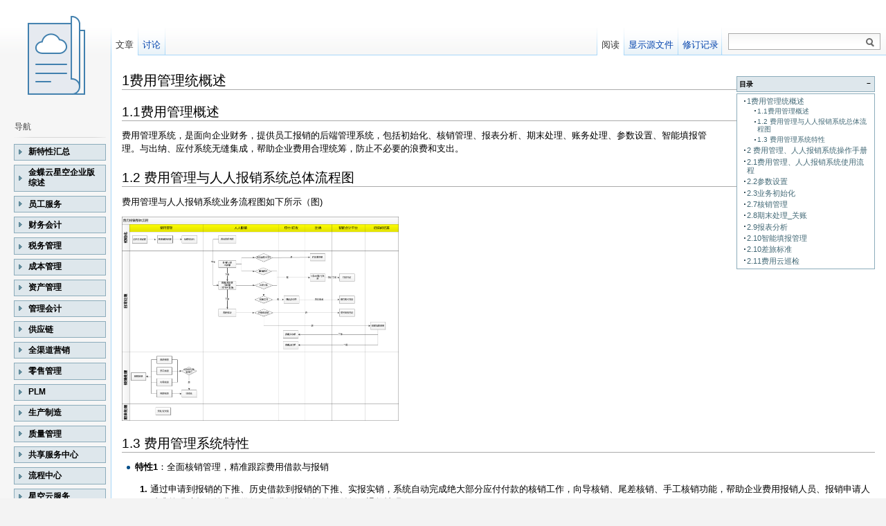

--- FILE ---
content_type: text/html; charset=utf-8
request_url: https://help.open.kingdee.com/dokuwiki/doku.php?id=%E8%B4%B9%E7%94%A8%E6%8A%A5%E9%94%80
body_size: 11796
content:
<!DOCTYPE html PUBLIC "-//W3C//DTD XHTML 1.0 Transitional//EN"
  "http://www.w3.org/TR/xhtml1/DTD/xhtml1-transitional.dtd">
<html xmlns="http://www.w3.org/1999/xhtml" xml:lang="zh" lang="zh" dir="ltr">
<head>
<meta http-equiv="Content-Type" content="text/html; charset=utf-8" />
<title>费用报销 - 金蝶云产品手册</title>
<meta name="generator" content="DokuWiki"/>
<meta name="robots" content="index,follow"/>
<meta name="keywords" content="费用报销"/>
<link rel="search" type="application/opensearchdescription+xml" href="/dokuwiki/lib/exe/opensearch.php" title="金蝶云产品手册"/>
<link rel="start" href="/dokuwiki/"/>
<link rel="contents" href="/dokuwiki/doku.php?id=%E8%B4%B9%E7%94%A8%E6%8A%A5%E9%94%80&amp;do=index" title="网站地图"/>
<link rel="manifest" href="/dokuwiki/lib/exe/manifest.php"/>
<link rel="alternate" type="application/rss+xml" title="最近更改" href="/dokuwiki/feed.php"/>
<link rel="alternate" type="application/rss+xml" title="当前命名空间" href="/dokuwiki/feed.php?mode=list&amp;ns="/>
<link rel="alternate" type="text/html" title="纯HTML" href="/dokuwiki/doku.php?do=export_xhtml&amp;id=%E8%B4%B9%E7%94%A8%E6%8A%A5%E9%94%80"/>
<link rel="alternate" type="text/plain" title="Wiki Markup 语言" href="/dokuwiki/doku.php?do=export_raw&amp;id=%E8%B4%B9%E7%94%A8%E6%8A%A5%E9%94%80"/>
<link rel="canonical" href="https://help.open.kingdee.com/dokuwiki/doku.php?id=%E8%B4%B9%E7%94%A8%E6%8A%A5%E9%94%80"/>
<link rel="stylesheet" href="/dokuwiki/lib/exe/css.php?t=vector&amp;tseed=19332493e2e0a2ea7d930de93e15ec23"/>
<!--[if gte IE 9]><!-->
<script >/*<![CDATA[*/var NS='';var JSINFO = {"plugins":{"edittable":{"default columnwidth":""}},"id":"\u8d39\u7528\u62a5\u9500","namespace":"","ACT":"show","useHeadingNavigation":0,"useHeadingContent":0};
/*!]]>*/</script>
<script src="/dokuwiki/lib/exe/jquery.php?tseed=34a552433bc33cc9c3bc32527289a0b2" defer="defer"></script>
<script src="/dokuwiki/lib/exe/js.php?t=vector&amp;tseed=19332493e2e0a2ea7d930de93e15ec23" defer="defer"></script>
<!--<![endif]-->
<meta name="viewport" content="width=device-width,initial-scale=1" />
<link rel="shortcut icon" href="/dokuwiki/lib/tpl/vector/static/3rd/dokuwiki/favicon.ico" />
<link rel="apple-touch-icon" href="/dokuwiki/lib/tpl/vector/static/3rd/dokuwiki/apple-touch-icon.png" />
<!--[if lte IE 8]><link rel="stylesheet" media="all" type="text/css" href="/dokuwiki/lib/tpl/vector/static/css/screen_iehacks.css" /><![endif]-->
<!--[if lt IE 7]><style type="text/css">body{behavior:url("/dokuwiki/lib/tpl/vector/static/3rd/vector/csshover.htc")}</style><![endif]-->
</head>
<body class="skin-vector">
<div id="page-container">
<div id="page-base" class="noprint"></div>
<div id="head-base" class="noprint"></div>

<!-- start div id=content -->
<div id="content">
  <a name="top" id="top"></a>
  <a name="dokuwiki__top" id="dokuwiki__top"></a>

  <!-- start main content area -->
  
  <!-- start div id bodyContent -->
  <div id="bodyContent" class="dokuwiki">
    <!-- start rendered wiki content -->
    <!-- TOC START -->
<div id="dw__toc" class="dw__toc">
<h3 class="toggle">目录</h3>
<div>

<ul class="toc">
<li class="level1"><div class="li"><a href="#费用管理统概述">1费用管理统概述</a></div>
<ul class="toc">
<li class="level2"><div class="li"><a href="#费用管理概述">1.1费用管理概述</a></div></li>
<li class="level2"><div class="li"><a href="#费用管理与人人报销系统总体流程图">1.2 费用管理与人人报销系统总体流程图</a></div></li>
<li class="level2"><div class="li"><a href="#费用管理系统特性">1.3 费用管理系统特性</a></div></li>
</ul>
</li>
<li class="level1"><div class="li"><a href="#费用管理_人人报销系统操作手册">2 费用管理、人人报销系统操作手册</a></div></li>
<li class="level1"><div class="li"><a href="#费用管理_人人报销系统使用流程">2.1费用管理、人人报销系统使用流程</a></div></li>
<li class="level1"><div class="li"><a href="#参数设置">2.2参数设置</a></div></li>
<li class="level1"><div class="li"><a href="#业务初始化">2.3业务初始化</a></div></li>
<li class="level1"><div class="li"><a href="#核销管理">2.7核销管理</a></div></li>
<li class="level1"><div class="li"><a href="#期末处理_关账">2.8期末处理_关账</a></div></li>
<li class="level1"><div class="li"><a href="#报表分析">2.9报表分析</a></div></li>
<li class="level1"><div class="li"><a href="#智能填报管理">2.10智能填报管理</a></div></li>
<li class="level1"><div class="li"><a href="#差旅标准">2.10差旅标准</a></div></li>
<li class="level1"><div class="li"><a href="#费用云巡检">2.11费用云巡检</a></div></li>
</ul>
</div>
</div>
<!-- TOC END -->

<h1 class="sectionedit1" id="费用管理统概述">1费用管理统概述</h1>
<div class="level1">

</div>

<h2 class="sectionedit2" id="费用管理概述">1.1费用管理概述</h2>
<div class="level2">

<p>
费用管理系统，是面向企业财务，提供员工报销的后端管理系统，包括初始化、核销管理、报表分析、期末处理、账务处理、参数设置、智能填报管理。与出纳、应付系统无缝集成，帮助企业费用合理统筹，防止不必要的浪费和支出。
</p>

</div>

<h2 class="sectionedit3" id="费用管理与人人报销系统总体流程图">1.2 费用管理与人人报销系统总体流程图</h2>
<div class="level2">

<p>
费用管理与人人报销系统业务流程图如下所示（图)
</p>

<p>
<a href="/dokuwiki/lib/exe/fetch.php?media=%E8%B4%B9%E7%94%A8%E6%8A%A5%E9%94%80%E6%B5%81%E7%A8%8B2.png" class="media" title="费用报销流程2.png"><img src="/dokuwiki/lib/exe/fetch.php?w=400&amp;tok=181493&amp;media=%E8%B4%B9%E7%94%A8%E6%8A%A5%E9%94%80%E6%B5%81%E7%A8%8B2.png" class="media" loading="lazy" alt="" width="400" /></a>
</p>

</div>

<h2 class="sectionedit4" id="费用管理系统特性">1.3 费用管理系统特性</h2>
<div class="level2">
<ul>
<li class="level1"><div class="li"> <strong>特性1</strong>：全面核销管理，精准跟踪费用借款与报销</div>
</li>
</ul>
<ol>
<li class="level1"><div class="li"> 通过申请到报销的下推、历史借款到报销的下推、实报实销，系统自动完成绝大部分应付付款的核销工作，向导核销、尾差核销、手工核销功能，帮助企业费用报销人员、报销申请人精准的跟踪每一笔费用借款、费用报销的报销、付款、退款情况。</div>
</li>
</ol>
<ul>
<li class="level1"><div class="li"> <strong>特性2</strong>：多方位报表分析</div>
</li>
</ul>
<ol>
<li class="level2"><div class="li"> 提供借款跟踪表、账龄分析表、费用汇总表、费用明细表、报销与付款汇总分析表、费用报销跟踪表、借款到期预警分析表分析借款、费用的具体情况。</div>
</li>
</ol>
<ul>
<li class="level1"><div class="li"> <strong>特性3</strong>：与出纳、应付系统无缝集成</div>
</li>
</ul>
<ol>
<li class="level1"><div class="li"> 报销单审核自动产生应付系统的费用报销其他应付单，申请单借款/需付款报销单支持下推出纳的费用报销付款申请单/费用报销付款单进行付款</div>
</li>
</ol>
<ul>
<li class="level1"><div class="li"> <strong>特性4</strong>：与发票云集成，支持收票自动填报</div>
</li>
</ul>
<ol>
<li class="level1"><div class="li"> 在报销单上进行收票，可自动填写费用明细</div>
</li>
</ol>
<ul>
<li class="level1"><div class="li"> <strong>特性5</strong>：提供差旅标准功能，精准控制所有员工的费用</div>
</li>
</ul>
<ol>
<li class="level1"><div class="li"> 在差旅费报销时，对住宿费、出差补助费提供标准控制</div>
</li>
</ol>

</div>

<h1 class="sectionedit5" id="费用管理_人人报销系统操作手册">2 费用管理、人人报销系统操作手册</h1>
<div class="level1">

</div>

<h1 class="sectionedit6" id="费用管理_人人报销系统使用流程">2.1费用管理、人人报销系统使用流程</h1>
<div class="level1">

<p>
<a href="/dokuwiki/doku.php?id=%E8%B4%B9%E7%94%A8%E6%8A%A5%E9%94%80%E4%BD%BF%E7%94%A8%E6%B5%81%E7%A8%8B" class="wikilink1" title="费用报销使用流程" data-wiki-id="费用报销使用流程">费用管理、人人报销使用流程</a>
</p>

<p>
第一步，基础设置
</p>

<p>
在系统使用前，我们需要先做基础设置。
</p>

<p>
首先，设置公用资料。与费用报销紧密相关的有：费用项目、员工、部门、供应商、客户、币别、组织机构、会计核算体系、账簿信息、汇率体系等。
其次，修改和查询系统参数设置。进入【财务会计】－&gt;【费用管理】－&gt;【费用报销系统参数】对上述提到关于费用报销系统初始化工作。
第二步，初始化
</p>

<p>
在金蝶云星空正式进行日常业务操作前，首先需要完成费用报销申请组织的启用日期设置，再将上系统前还未归还的费用历史借款余额进行统一的整理和录入，最后进行结束初始化操作。进入【财务会计】－&gt;【费用管理】－&gt;【初始化】对上述提到关于费用报销系统初始化工作。
第三步，日常业务操作
</p>

<p>
企业全员根据工作需要，相应进行费用（出差）申请，收到发票，进行费用（差旅费）报销，各级领导、财务人员进行申请和报销审批。
企业费用管理人员，根据企业实际需要，进行费用承担对象的移转操作。
企业费用管理人员，根据企业实际需要，对于零星尾差无法核销的借款、报销，进行尾差核销处理；
进入【财务会计】－&gt;【人人报销】－&gt;【人人报销工作台】－&gt;【费用申请】（或者进入人人报销直接新增费用申请单）、【费用报销】、【费用移转】；【财务会计】－&gt;【费用管理】－&gt;【核销管理】对上述提到关于费用报销系统的日常业务操作。
第四步，期末处理
</p>

<p>
目前，建议只在费用管理系统，进行费用移转单、费用核销单的凭证处理。而费用申请时的借款、费用报销，都直接在应付系统以及出纳系统进行凭证处理。期末进行关账处理，进入【财务会计】－&gt;【费用管理】－&gt;【账务处理】、【期末处理】。
</p>

</div>

<h1 class="sectionedit7" id="参数设置">2.2参数设置</h1>
<div class="level1">

<p>
<a href="/dokuwiki/doku.php?id=%E8%B4%B9%E7%94%A8%E6%8A%A5%E9%94%80%E7%B3%BB%E7%BB%9F%E5%8F%82%E6%95%B0" class="wikilink1" title="费用报销系统参数" data-wiki-id="费用报销系统参数">费用报销系统参数</a>
</p>

</div>

<h1 class="sectionedit8" id="业务初始化">2.3业务初始化</h1>
<div class="level1">

<p>
<a href="/dokuwiki/doku.php?id=%E8%B4%B9%E7%94%A8%E6%8A%A5%E9%94%80%E7%B3%BB%E7%BB%9F%E5%90%AF%E7%94%A8%E6%97%A5%E6%9C%9F%E8%AE%BE%E7%BD%AE" class="wikilink1" title="费用报销系统启用日期设置" data-wiki-id="费用报销系统启用日期设置">费用报销系统启用日期设置</a>
</p>

<p>
<a href="/dokuwiki/doku.php?id=%E5%8E%86%E5%8F%B2%E5%80%9F%E6%AC%BE%E4%BD%99%E9%A2%9D" class="wikilink1" title="历史借款余额" data-wiki-id="历史借款余额">历史借款余额录入</a>
</p>

<p>
<a href="/dokuwiki/doku.php?id=%E5%88%9D%E5%A7%8B%E5%8C%96" class="wikilink1" title="初始化" data-wiki-id="初始化">结束初始化</a>
</p>

</div>

<h1 class="sectionedit9" id="核销管理">2.7核销管理</h1>
<div class="level1">

<p>
<a href="/dokuwiki/doku.php?id=%E8%B4%B9%E7%94%A8%E6%8A%A5%E9%94%80%E6%A0%B8%E9%94%80%E6%96%B9%E6%A1%88" class="wikilink1" title="费用报销核销方案" data-wiki-id="费用报销核销方案">核销方案</a>
</p>

<p>
<a href="/dokuwiki/doku.php?id=%E8%87%AA%E5%8A%A8%E6%A0%B8%E9%94%80%E5%90%91%E5%AF%BC" class="wikilink1" title="自动核销向导" data-wiki-id="自动核销向导">自动核销向导</a>
</p>

<p>
<a href="/dokuwiki/doku.php?id=%E5%B0%BE%E5%B7%AE%E6%A0%B8%E9%94%80" class="wikilink1" title="尾差核销" data-wiki-id="尾差核销">尾差核销</a>
</p>

<p>
<a href="/dokuwiki/doku.php?id=%E8%B4%B9%E7%94%A8%E6%8A%A5%E9%94%80%E6%89%8B%E5%B7%A5%E6%A0%B8%E9%94%80" class="wikilink1" title="费用报销手工核销" data-wiki-id="费用报销手工核销">费用报销手工核销</a>
</p>

<p>
<a href="/dokuwiki/doku.php?id=%E8%B4%B9%E7%94%A8%E6%A0%B8%E9%94%80%E5%8D%95" class="wikilink1" title="费用核销单" data-wiki-id="费用核销单">核销单</a>
</p>

<p>
<a href="/dokuwiki/doku.php?id=%E8%B4%B9%E7%94%A8%E6%8A%A5%E9%94%80%E6%A0%B8%E9%94%80%E8%AE%B0%E5%BD%95%E5%88%97%E8%A1%A8" class="wikilink1" title="费用报销核销记录列表" data-wiki-id="费用报销核销记录列表">核销记录</a>
</p>

</div>

<h1 class="sectionedit10" id="期末处理_关账">2.8期末处理_关账</h1>
<div class="level1">

<p>
<a href="/dokuwiki/doku.php?id=%E5%85%B3%E8%B4%A6" class="wikilink1" title="关账" data-wiki-id="关账">关账</a>
</p>

<p>
<a href="/dokuwiki/doku.php?id=%E5%8F%8D%E5%85%B3%E8%B4%A6" class="wikilink1" title="反关账" data-wiki-id="反关账">反关账</a>
</p>

</div>

<h1 class="sectionedit11" id="报表分析">2.9报表分析</h1>
<div class="level1">

<p>
<a href="/dokuwiki/doku.php?id=%E5%80%9F%E6%AC%BE%E8%B4%A6%E9%BE%84%E5%88%86%E6%9E%90%E8%A1%A8" class="wikilink1" title="借款账龄分析表" data-wiki-id="借款账龄分析表">借款账龄分析表</a>
</p>

<p>
<a href="/dokuwiki/doku.php?id=%E5%80%9F%E6%AC%BE%E5%88%B0%E6%9C%9F%E9%A2%84%E8%AD%A6%E5%88%86%E6%9E%90" class="wikilink1" title="借款到期预警分析" data-wiki-id="借款到期预警分析">借款到期预警分析</a>
</p>

<p>
<a href="/dokuwiki/doku.php?id=%E5%80%9F%E6%AC%BE%E8%B7%9F%E8%B8%AA%E8%A1%A8" class="wikilink1" title="借款跟踪表" data-wiki-id="借款跟踪表">借款跟踪表</a>
</p>

<p>
<a href="/dokuwiki/doku.php?id=%E8%B4%B9%E7%94%A8%E6%8A%A5%E9%94%80%E8%B7%9F%E8%B8%AA%E8%A1%A8" class="wikilink1" title="费用报销跟踪表" data-wiki-id="费用报销跟踪表">费用报销跟踪表</a>
</p>

<p>
<a href="/dokuwiki/doku.php?id=%E8%B4%B9%E7%94%A8%E6%B1%87%E6%80%BB%E8%A1%A8" class="wikilink1" title="费用汇总表" data-wiki-id="费用汇总表">费用汇总表</a>
</p>

<p>
<a href="/dokuwiki/doku.php?id=%E8%B4%B9%E7%94%A8%E6%98%8E%E7%BB%86%E8%A1%A8" class="wikilink1" title="费用明细表" data-wiki-id="费用明细表">费用明细表</a>
</p>

<p>
<a href="/dokuwiki/doku.php?id=%E6%8A%A5%E9%94%80%E4%B8%8E%E4%BB%98%E6%AC%BE%E6%B1%87%E6%80%BB%E5%88%86%E6%9E%90%E8%A1%A8" class="wikilink1" title="报销与付款汇总分析表" data-wiki-id="报销与付款汇总分析表">报销与付款汇总分析表</a>
</p>

</div>

<h1 class="sectionedit12" id="智能填报管理">2.10智能填报管理</h1>
<div class="level1">

<p>
<a href="/dokuwiki/doku.php?id=%E5%8F%91%E7%A5%A8%E7%B1%BB%E5%9E%8B%E6%98%A0%E5%B0%84" class="wikilink1" title="发票类型映射" data-wiki-id="发票类型映射">发票类型映射</a>
</p>

<p>
<a href="/dokuwiki/doku.php?id=%E5%8F%91%E7%A5%A8%E4%B8%8E%E8%B4%B9%E7%94%A8%E9%A1%B9%E7%9B%AE%E5%AF%B9%E5%BA%94%E8%AE%BE%E7%BD%AE" class="wikilink1" title="发票与费用项目对应设置" data-wiki-id="发票与费用项目对应设置">发票与费用项目对应设置</a>
</p>

<p>
<a href="/dokuwiki/doku.php?id=%E5%8F%91%E7%A5%A8%E5%90%88%E5%B9%B6%E7%94%9F%E6%88%90%E6%98%8E%E7%BB%86%E8%A7%84%E5%88%99" class="wikilink1" title="发票合并生成明细规则" data-wiki-id="发票合并生成明细规则">发票合并生成明细规则</a>
</p>

</div>

<h1 class="sectionedit13" id="差旅标准">2.10差旅标准</h1>
<div class="level1">

<p>
<a href="/dokuwiki/doku.php?id=%E6%8A%A5%E9%94%80%E7%BA%A7%E5%88%AB" class="wikilink1" title="报销级别" data-wiki-id="报销级别">报销级别</a>
</p>

<p>
<a href="/dokuwiki/doku.php?id=%E5%87%BA%E5%B7%AE%E5%9C%B0%E5%9F%9F" class="wikilink1" title="出差地域" data-wiki-id="出差地域">出差地域</a>
</p>

<p>
<a href="/dokuwiki/doku.php?id=%E5%91%98%E5%B7%A5%E6%8A%A5%E9%94%80%E7%BA%A7%E5%88%AB%E8%AE%BE%E7%BD%AE" class="wikilink1" title="员工报销级别设置" data-wiki-id="员工报销级别设置">员工报销级别设置</a>
</p>

<p>
<a href="/dokuwiki/doku.php?id=%E4%BD%8F%E5%AE%BF%E8%A1%A5%E5%8A%A9%E6%A0%87%E5%87%86" class="wikilink1" title="住宿补助标准" data-wiki-id="住宿补助标准">住宿补助标准</a>
</p>

<p>
<a href="/dokuwiki/doku.php?id=%E5%B7%AE%E6%97%85%E6%A0%87%E5%87%86%E6%98%A0%E5%B0%84%E8%AE%BE%E7%BD%AE" class="wikilink1" title="差旅标准映射设置" data-wiki-id="差旅标准映射设置">差旅标准映射设置</a>
</p>

</div>

<h1 class="sectionedit14" id="费用云巡检">2.11费用云巡检</h1>
<div class="level1">

<p>
<a href="/dokuwiki/doku.php?id=%E8%B4%B9%E7%94%A8%E4%BA%91%E5%B7%A1%E6%A3%80%E6%9C%8D%E5%8A%A1%E9%85%8D%E7%BD%AE" class="wikilink1" title="费用云巡检服务配置" data-wiki-id="费用云巡检服务配置">费用云巡检服务配置</a>
</p>

<p>
<a href="/dokuwiki/doku.php?id=%E8%B4%B9%E7%94%A8%E4%BA%91%E5%B7%A1%E6%A3%80%E7%BB%93%E6%9E%9C%E6%8A%A5%E5%91%8A" class="wikilink1" title="费用云巡检结果报告" data-wiki-id="费用云巡检结果报告">费用云巡检结果报告</a>
</p>

</div>

    <!-- end rendered wiki content -->
    <div class="clearer"></div>
  </div>
  <!-- end div id bodyContent -->

  
  <div class="catlinks noprint"><p>
    <span class="bchead">您的足迹:</span> <span class="bcsep">•</span> <span class="curid"><bdi><a href="/dokuwiki/doku.php?id=%E8%B4%B9%E7%94%A8%E6%8A%A5%E9%94%80"  class="breadcrumbs" title="费用报销">费用报销</a></bdi></span>
  </p></div>

</div>
<!-- end div id=content -->


<!-- start div id=head -->
<div id="head" class="noprint">
  
  <div id="p-personal">
    <ul>
    </ul>
  </div>

  <!-- start div id=left-navigation -->
  <div id="left-navigation">
    <div id="p-namespaces" class="vectorTabs">
      <ul>
        <li id="ca-nstab-main" class="selected"><a href="/dokuwiki/doku.php?id=%E8%B4%B9%E7%94%A8%E6%8A%A5%E9%94%80"><span>文章</span></a></li>
        <li id="ca-talk"><a href="/dokuwiki/doku.php?id=talk:%E8%B4%B9%E7%94%A8%E6%8A%A5%E9%94%80"><span>讨论</span></a></li>
      </ul>
    </div>
  </div>
  <!-- end div id=left-navigation -->

  <!-- start div id=right-navigation -->
  <div id="right-navigation">
    <div id="p-views" class="vectorTabs">
      <ul>
        <li id="ca-view" class="selected"><a href="/dokuwiki/doku.php?id=%E8%B4%B9%E7%94%A8%E6%8A%A5%E9%94%80"><span>阅读</span></a></li>
        <li id="ca-edit"><a href="/dokuwiki/doku.php?id=%E8%B4%B9%E7%94%A8%E6%8A%A5%E9%94%80&amp;do=edit&amp;rev=1668766560" accesskey="E" title="[ALT+E]"><span>显示源文件</span></a></li>
        <li id="ca-history"><a href="/dokuwiki/doku.php?id=%E8%B4%B9%E7%94%A8%E6%8A%A5%E9%94%80&amp;do=revisions" accesskey="O" title="[ALT+O]"><span>修订记录</span></a></li>
      </ul>
    </div>
    <div id="p-search">
      <h5>
        <label for="qsearch__in">搜索</label>
      </h5>
      <form action="/dokuwiki/doku.php?id=start" accept-charset="utf-8" id="dw__search" name="dw__search">
        <input type="hidden" name="do" value="search" />
        <div id="simpleSearch">
          <input id="qsearch__in" name="id" type="text" accesskey="f" value="" />
          <button id="searchButton" type="submit" name="button" title="搜索这个文本">&nbsp;</button>
        </div>
        <div id="qsearch__out" class="ajax_qsearch JSpopup"></div>
      </form>
    </div>
  </div>
  <!-- end div id=right-navigation -->

</div>
<!-- end div id=head -->

<!-- start panel/sidebar -->
<div id="panel" class="noprint">
  <!-- start logo -->
  <div id="p-logo">
      <a href="/dokuwiki/doku.php?id=start" style="background-image:url(/dokuwiki/lib/tpl/vector/static/3rd/dokuwiki/logo.png);" accesskey="h" title="[ALT+H]"></a>
  </div>
  <!-- end logo -->

  
  <div id="p-navigation" class="portal">
    <h5>导航</h5>
    <div class="body">
      <div class="dokuwiki">
<dl class="outliner outliner-nopopup"><dt>新特性汇总</dt><dd>
<a href="https://vip.kingdee.com/knowledge/specialDetail/46586576030466048" class="urlextern" target="http://vip.kingdee.com/" title="https://vip.kingdee.com/knowledge/specialDetail/46586576030466048" rel="ugc nofollow noopener">星空新特性</a></dd></dl>
<dl class="outliner outliner-nopopup"><dt>金蝶云星空企业版综述</dt><dd>
<a href="/dokuwiki/doku.php?id=%E9%87%91%E8%9D%B6%E4%BA%91%E6%98%9F%E7%A9%BA%E7%BB%BC%E8%BF%B0" class="wikilink1" title="金蝶云星空综述" data-wiki-id="金蝶云星空综述">综述</a>
</dd></dl>
<dl class="outliner outliner-nopopup"><dt>员工服务</dt><dd>
 <a href="/dokuwiki/doku.php?id=%E4%BA%BA%E4%BA%BA%E8%B5%84%E4%BA%A7" class="wikilink1" title="人人资产" data-wiki-id="人人资产">人人资产</a>
<p>
 <a href="/dokuwiki/doku.php?id=%E4%BA%BA%E4%BA%BA%E6%8A%A5%E9%94%80" class="wikilink1" title="人人报销" data-wiki-id="人人报销">人人报销</a>
</p>
</dd></dl>
<dl class="outliner outliner-nopopup"><dt>财务会计</dt><dd>
 <a href="/dokuwiki/doku.php?id=%E6%80%BB%E8%B4%A6" class="wikilink1" title="总账" data-wiki-id="总账">总账</a>
<p>
 <a href="/dokuwiki/doku.php?id=%E5%86%85%E9%83%A8%E5%BE%80%E6%9D%A5%E5%8D%8F%E5%90%8C" class="wikilink1" title="内部往来协同" data-wiki-id="内部往来协同">内部往来协同</a>
</p>

<p>
 <a href="/dokuwiki/doku.php?id=%E6%99%BA%E8%83%BD%E4%BC%9A%E8%AE%A1%E5%B9%B3%E5%8F%B0" class="wikilink1" title="智能会计平台" data-wiki-id="智能会计平台">智能会计平台</a>
</p>

<p>
 <a href="/dokuwiki/doku.php?id=%E5%BA%94%E6%94%B6%E6%AC%BE%E7%AE%A1%E7%90%86" class="wikilink1" title="应收款管理" data-wiki-id="应收款管理">应收款管理</a>
</p>

<p>
 <a href="/dokuwiki/doku.php?id=%E5%BA%94%E4%BB%98%E6%AC%BE%E7%AE%A1%E7%90%86" class="wikilink1" title="应付款管理" data-wiki-id="应付款管理">应付款管理</a>
</p>

<p>
 <a href="/dokuwiki/doku.php?id=%E5%87%BA%E7%BA%B3%E7%AE%A1%E7%90%86" class="wikilink1" title="出纳管理" data-wiki-id="出纳管理">出纳管理</a>
</p>

<p>
 <a href="/dokuwiki/doku.php?id=%E7%A5%A8%E6%8D%AE%E7%AE%A1%E7%90%86" class="wikilink1" title="票据管理" data-wiki-id="票据管理">票据管理</a>
</p>

<p>
 <a href="/dokuwiki/doku.php?id=%E8%B5%84%E9%87%91%E7%AE%A1%E7%90%86" class="wikilink1" title="资金管理" data-wiki-id="资金管理">资金管理</a>
</p>

<p>
 <a href="/dokuwiki/doku.php?id=%E7%BD%91%E4%B8%8A%E9%93%B6%E8%A1%8C" class="wikilink1" title="网上银行" data-wiki-id="网上银行">网上银行</a>
</p>

<p>
 <a href="/dokuwiki/doku.php?id=%E5%BC%80%E6%94%BE%E9%93%B6%E8%A1%8C" class="wikilink1" title="开放银行" data-wiki-id="开放银行">开放银行</a>
</p>

<p>
 <a href="/dokuwiki/doku.php?id=%E8%B4%B9%E7%94%A8%E6%8A%A5%E9%94%80" class="wikilink1" title="费用报销" data-wiki-id="费用报销">费用管理</a>
</p>

<p>
 <a href="/dokuwiki/doku.php?id=%E6%8A%A5%E8%A1%A8%E7%B3%BB%E7%BB%9F" class="wikilink1" title="报表系统" data-wiki-id="报表系统">报表系统</a>
</p>

<p>
 <a href="/dokuwiki/doku.php?id=%E5%90%88%E5%B9%B6%E6%8A%A5%E8%A1%A8%E7%B3%BB%E7%BB%9F" class="wikilink1" title="合并报表系统" data-wiki-id="合并报表系统">合并报表系统</a>
</p>

<p>
 <a href="/dokuwiki/doku.php?id=%E9%98%BF%E7%B1%B3%E5%B7%B4%E6%8A%A5%E8%A1%A8" class="wikilink1" title="阿米巴报表" data-wiki-id="阿米巴报表">阿米巴报表</a>
</p>

<p>
 <a href="/dokuwiki/doku.php?id=%E7%94%B5%E5%AD%90%E4%BC%9A%E8%AE%A1%E6%A1%A3%E6%A1%88%E9%9B%86%E6%88%90" class="wikilink1" title="电子会计档案集成" data-wiki-id="电子会计档案集成">电子会计档案集成</a>
</p>

<p>
 <a href="/dokuwiki/doku.php?id=%E7%94%B5%E5%AD%90%E5%87%AD%E8%AF%81%E6%B1%A0" class="wikilink1" title="电子凭证池" data-wiki-id="电子凭证池">电子凭证池</a>
</p>
</dd></dl>
<dl class="outliner outliner-nopopup"><dt>税务管理</dt><dd>
 <a href="/dokuwiki/doku.php?id=%E5%8F%91%E7%A5%A8%E7%AE%A1%E7%90%86" class="wikilink1" title="发票管理" data-wiki-id="发票管理">发票管理</a>
<p>
 <a href="/dokuwiki/doku.php?id=%E7%BA%B3%E7%A8%8E%E7%94%B3%E6%8A%A5" class="wikilink1" title="纳税申报" data-wiki-id="纳税申报">纳税申报</a>
</p>
</dd></dl>
<dl class="outliner outliner-nopopup"><dt>成本管理</dt><dd>
 <a href="/dokuwiki/doku.php?id=%E5%AD%98%E8%B4%A7%E6%A0%B8%E7%AE%97" class="wikilink1" title="存货核算" data-wiki-id="存货核算">存货核算</a>
<p>
 <a href="/dokuwiki/doku.php?id=%E4%BA%A7%E5%93%81%E6%88%90%E6%9C%AC%E6%A0%B8%E7%AE%97" class="wikilink1" title="产品成本核算" data-wiki-id="产品成本核算">产品成本核算</a>
</p>

<p>
 <a href="/dokuwiki/doku.php?id=%E9%A3%9F%E5%93%81%E6%88%90%E6%9C%AC%E6%A0%B8%E7%AE%97" class="wikilink1" title="食品成本核算" data-wiki-id="食品成本核算">食品成本核算</a>
</p>

<p>
 <a href="/dokuwiki/doku.php?id=%E6%A0%87%E5%87%86%E6%88%90%E6%9C%AC%E5%88%86%E6%9E%90" class="wikilink1" title="标准成本分析" data-wiki-id="标准成本分析">标准成本分析</a>
</p>
</dd></dl>
<dl class="outliner outliner-nopopup"><dt>资产管理</dt><dd>
 <a href="/dokuwiki/doku.php?id=%E5%9B%BA%E5%AE%9A%E8%B5%84%E4%BA%A7" class="wikilink1" title="固定资产" data-wiki-id="固定资产">固定资产</a>
<p>
 <a href="/dokuwiki/doku.php?id=%E7%A7%9F%E8%B5%81%E8%B5%84%E4%BA%A7" class="wikilink1" title="租赁资产" data-wiki-id="租赁资产">租赁资产</a>
</p>

<p>
 <a href="/dokuwiki/doku.php?id=%E4%BA%BA%E4%BA%BA%E8%B5%84%E4%BA%A7%E7%AE%A1%E7%90%86" class="wikilink1" title="人人资产管理" data-wiki-id="人人资产管理">人人资产管理</a>
</p>
</dd></dl>
<dl class="outliner outliner-nopopup"><dt>管理会计</dt><dd>
<a href="/dokuwiki/doku.php?id=%E9%A2%84%E7%AE%97%E7%AE%A1%E7%90%86" class="wikilink1" title="预算管理" data-wiki-id="预算管理">预算管理</a>
<p>
<a href="/dokuwiki/doku.php?id=%E7%BB%8F%E8%90%A5%E4%BC%9A%E8%AE%A1" class="wikilink1" title="经营会计" data-wiki-id="经营会计">经营会计</a>
</p>

<p>
<a href="/dokuwiki/doku.php?id=%E7%BB%8F%E8%90%A5%E4%BC%9A%E8%AE%A1%E5%88%86%E6%9E%90" class="wikilink1" title="经营会计分析" data-wiki-id="经营会计分析">经营会计分析</a>
</p>
</dd></dl>
<dl class="outliner outliner-nopopup"><dt>供应链</dt><dd>
<a href="/dokuwiki/doku.php?id=%E9%87%87%E8%B4%AD%E7%AE%A1%E7%90%86" class="wikilink1" title="采购管理" data-wiki-id="采购管理">采购管理</a>
<p>
<a href="/dokuwiki/doku.php?id=%E9%94%80%E5%94%AE%E7%AE%A1%E7%90%86" class="wikilink1" title="销售管理" data-wiki-id="销售管理">销售管理</a>
</p>

<p>
<a href="/dokuwiki/doku.php?id=%E4%BF%A1%E7%94%A8%E7%AE%A1%E7%90%86" class="wikilink1" title="信用管理" data-wiki-id="信用管理">信用管理</a>
</p>

<p>
<a href="/dokuwiki/doku.php?id=%E5%BA%93%E5%AD%98%E7%AE%A1%E7%90%86" class="wikilink1" title="库存管理" data-wiki-id="库存管理">库存管理</a>
</p>

<p>
<a href="/dokuwiki/doku.php?id=%E7%BB%84%E7%BB%87%E9%97%B4%E7%BB%93%E7%AE%97" class="wikilink1" title="组织间结算" data-wiki-id="组织间结算">组织间结算</a>
</p>

<p>
<a href="/dokuwiki/doku.php?id=%E6%9D%A1%E7%A0%81%E7%AE%A1%E7%90%86" class="wikilink1" title="条码管理" data-wiki-id="条码管理">条码管理</a>
</p>

<p>
<a href="/dokuwiki/doku.php?id=%E4%BE%9B%E5%BA%94%E5%95%86%E5%8D%8F%E5%90%8C" class="wikilink1" title="供应商协同" data-wiki-id="供应商协同">供应商协同</a>
</p>
</dd></dl>
<dl class="outliner outliner-nopopup"><dt>全渠道营销</dt><dd>
<a href="/dokuwiki/doku.php?id=bbc%E4%B8%9A%E5%8A%A1%E4%B8%AD%E5%BF%83" class="wikilink1" title="bbc业务中心" data-wiki-id="bbc业务中心">BBC业务中心</a>
<p>
<a href="/dokuwiki/doku.php?id=bbc%E5%88%86%E9%94%80%E5%95%86%E9%97%A8%E6%88%B7" class="wikilink1" title="bbc分销商门户" data-wiki-id="bbc分销商门户">BBC分销商门户</a>
</p>

<p>
<a href="/dokuwiki/doku.php?id=bbc%E9%97%A8%E5%BA%97%E9%97%A8%E6%88%B7" class="wikilink1" title="bbc门店门户" data-wiki-id="bbc门店门户">BBC门店门户</a>
</p>

<p>
<a href="/dokuwiki/doku.php?id=%E6%8E%8C%E4%B8%8A%E8%AE%A2%E8%B4%A7" class="wikilink1" title="掌上订货" data-wiki-id="掌上订货">掌上订货</a>
</p>

<p>
<a href="/dokuwiki/doku.php?id=b2c%E7%94%B5%E5%95%86%E4%B8%AD%E5%BF%83" class="wikilink1" title="b2c电商中心" data-wiki-id="b2c电商中心">B2C电商中心</a>
</p>

<p>
<a href="/dokuwiki/doku.php?id=%E8%A6%81%E8%A1%A5%E8%B4%A7%E7%AE%A1%E7%90%86" class="wikilink1" title="要补货管理" data-wiki-id="要补货管理">要补货管理</a>
</p>

<p>
<a href="/dokuwiki/doku.php?id=%E5%85%A8%E7%BD%91%E4%BC%9A%E5%91%98" class="wikilink1" title="全网会员" data-wiki-id="全网会员">全网会员</a>
</p>

<p>
<a href="/dokuwiki/doku.php?id=%E4%BF%83%E9%94%80%E7%AE%A1%E7%90%86" class="wikilink1" title="促销管理" data-wiki-id="促销管理">促销管理</a>
</p>

<p>
<a href="/dokuwiki/doku.php?id=%E8%BF%94%E5%88%A9%E7%AE%A1%E7%90%86" class="wikilink1" title="返利管理" data-wiki-id="返利管理">返利管理</a>
</p>

<p>
<a href="/dokuwiki/doku.php?id=%E8%90%A5%E9%94%80%E8%B4%B9%E7%94%A8%E7%AE%A1%E7%90%86" class="wikilink1" title="营销费用管理" data-wiki-id="营销费用管理">营销费用管理</a>
</p>

<p>
<a href="/dokuwiki/doku.php?id=b2b%E7%94%B5%E5%95%86%E7%AE%A1%E7%90%86_%E6%97%A7%E7%89%88" class="wikilink1" title="b2b电商管理_旧版" data-wiki-id="b2b电商管理_旧版">B2B电商管理（旧版）</a>
</p>

<p>
<a href="/dokuwiki/doku.php?id=%E6%B8%A0%E9%81%93%E8%B5%84%E9%87%91%E6%B1%A0%E7%AE%A1%E7%90%86" class="wikilink1" title="渠道资金池管理" data-wiki-id="渠道资金池管理">渠道资金池管理</a>
</p>
</dd></dl>
<dl class="outliner outliner-nopopup"><dt>零售管理</dt><dd>
<a href="/dokuwiki/doku.php?id=%E8%BF%9E%E9%94%81%E6%A1%A3%E6%A1%88" class="wikilink1" title="连锁档案" data-wiki-id="连锁档案">连锁档案</a>
<p>
<a href="/dokuwiki/doku.php?id=%E4%BB%B7%E6%A0%BC%E4%BF%83%E9%94%80" class="wikilink1" title="价格促销" data-wiki-id="价格促销">价格促销</a>
</p>

<p>
<a href="/dokuwiki/doku.php?id=%E4%BC%9A%E5%91%98%E7%AE%A1%E7%90%86" class="wikilink1" title="会员管理" data-wiki-id="会员管理">会员管理</a>
</p>

<p>
<a href="/dokuwiki/doku.php?id=%E7%A4%BC%E5%88%B8%E7%AE%A1%E7%90%86" class="wikilink1" title="礼券管理" data-wiki-id="礼券管理">礼券管理</a>
</p>

<p>
<a href="/dokuwiki/doku.php?id=%E9%97%A8%E5%BA%97%E5%8D%8F%E5%90%8C" class="wikilink1" title="门店协同" data-wiki-id="门店协同">门店协同</a>
</p>

<p>
<a href="/dokuwiki/doku.php?id=%E9%97%A8%E5%BA%97%E6%94%B6%E9%93%B6" class="wikilink1" title="门店收银" data-wiki-id="门店收银">门店收银</a>
</p>

<p>
<a href="/dokuwiki/doku.php?id=%E5%95%86%E5%93%81%E8%BF%94%E5%88%A9" class="wikilink1" title="商品返利" data-wiki-id="商品返利">商品返利</a>
</p>

<p>
<a href="/dokuwiki/doku.php?id=%E6%8A%A5%E8%A1%A8%E4%B8%AD%E5%BF%83" class="wikilink1" title="报表中心" data-wiki-id="报表中心">报表中心</a>
</p>
</dd></dl>
<dl class="outliner outliner-nopopup"><dt>PLM</dt><dd>
<a href="/dokuwiki/doku.php?id=%E5%AE%89%E8%A3%85%E9%83%A8%E7%BD%B2" class="wikilink1" title="安装部署" data-wiki-id="安装部署">安装部署</a>
<p>
<a href="/dokuwiki/doku.php?id=%E6%96%87%E6%A1%A3%E7%AE%A1%E7%90%86" class="wikilink1" title="文档管理" data-wiki-id="文档管理">文档管理</a>
</p>

<p>
<a href="/dokuwiki/doku.php?id=%E9%A1%B9%E7%9B%AE%E7%AE%A1%E7%90%86" class="wikilink1" title="项目管理" data-wiki-id="项目管理">项目管理</a>
</p>

<p>
<a href="/dokuwiki/doku.php?id=%E7%A0%94%E5%8F%91%E7%89%A9%E6%96%99%E7%AE%A1%E7%90%86" class="wikilink1" title="研发物料管理" data-wiki-id="研发物料管理">研发物料管理</a>
</p>

<p>
<a href="/dokuwiki/doku.php?id=%E8%AE%BE%E8%AE%A1bom%E7%AE%A1%E7%90%86" class="wikilink1" title="设计bom管理" data-wiki-id="设计bom管理">设计BOM管理</a>
</p>

<p>
<a href="/dokuwiki/doku.php?id=%E8%B6%85%E7%BA%A7bom%E7%AE%A1%E7%90%86" class="wikilink1" title="超级bom管理" data-wiki-id="超级bom管理">超级BOM管理</a>
</p>

<p>
<a href="/dokuwiki/doku.php?id=%E8%AE%BE%E8%AE%A1%E5%B7%A5%E8%89%BA%E7%AE%A1%E7%90%86" class="wikilink1" title="设计工艺管理" data-wiki-id="设计工艺管理">设计工艺管理</a>
</p>

<p>
<a href="/dokuwiki/doku.php?id=%E6%B5%81%E7%A8%8B%E7%AE%A1%E7%90%86" class="wikilink1" title="流程管理" data-wiki-id="流程管理">流程管理</a>
</p>

<p>
<a href="/dokuwiki/doku.php?id=%E7%A0%94%E5%8F%91%E6%99%BA%E5%BA%93" class="wikilink1" title="研发智库" data-wiki-id="研发智库">研发智库</a>
</p>

<p>
<a href="/dokuwiki/doku.php?id=catia%E9%9B%86%E6%88%90" class="wikilink1" title="catia集成" data-wiki-id="catia集成">Catia集成</a>
</p>

<p>
<a href="/dokuwiki/doku.php?id=%E7%B3%BB%E7%BB%9F%E5%BB%BA%E6%A8%A1" class="wikilink1" title="系统建模" data-wiki-id="系统建模">系统建模</a>
</p>

<p>
<a href="/dokuwiki/doku.php?id=solidworks%E9%9B%86%E6%88%90" class="wikilink1" title="solidworks集成" data-wiki-id="solidworks集成">SolidWorks集成</a>
</p>

<p>
<a href="/dokuwiki/doku.php?id=autocad%E9%9B%86%E6%88%90" class="wikilink1" title="autocad集成" data-wiki-id="autocad集成">AutoCAD集成</a>
</p>

<p>
<a href="/dokuwiki/doku.php?id=caxa%E9%9B%86%E6%88%90" class="wikilink1" title="caxa集成" data-wiki-id="caxa集成">CAXA集成</a>
</p>

<p>
<a href="/dokuwiki/doku.php?id=cadence%E9%9B%86%E6%88%90" class="wikilink1" title="cadence集成" data-wiki-id="cadence集成">Cadence集成</a>
</p>

<p>
<a href="/dokuwiki/doku.php?id=altium_designer%E9%9B%86%E6%88%90" class="wikilink1" title="altium_designer集成" data-wiki-id="altium_designer集成">Altium Designer集成</a>
</p>

<p>
<a href="/dokuwiki/doku.php?id=nx%E9%9B%86%E6%88%90" class="wikilink1" title="nx集成" data-wiki-id="nx集成">NX集成</a>
</p>

<p>
<a href="/dokuwiki/doku.php?id=creo%E9%9B%86%E6%88%90" class="wikilink1" title="creo集成" data-wiki-id="creo集成">Creo集成</a>
</p>

<p>
<a href="/dokuwiki/doku.php?id=%E4%B8%AD%E6%9C%9Bcad%E9%9B%86%E6%88%90" class="wikilink1" title="中望cad集成" data-wiki-id="中望cad集成">中望CAD集成</a>
</p>

<p>
<a href="/dokuwiki/doku.php?id=inventor%E9%9B%86%E6%88%90" class="wikilink1" title="inventor集成" data-wiki-id="inventor集成">Inventor集成</a>
</p>

<p>
<a href="/dokuwiki/doku.php?id=zwcad%E6%9C%BA%E6%A2%B0%E7%89%88%E9%9B%86%E6%88%90" class="wikilink1" title="zwcad机械版集成" data-wiki-id="zwcad机械版集成">ZWCAD机械版集成</a>
</p>

<p>
<a href="/dokuwiki/doku.php?id=pads%E9%9B%86%E6%88%90" class="wikilink1" title="pads集成" data-wiki-id="pads集成">PADS集成</a>
</p>

<p>
<a href="/dokuwiki/doku.php?id=eplan%E9%9B%86%E6%88%90" class="wikilink1" title="eplan集成" data-wiki-id="eplan集成">Eplan集成</a>
</p>

<p>
<a href="/dokuwiki/doku.php?id=%E8%AE%BE%E8%AE%A1%E5%8F%98%E6%9B%B4%E7%AE%A1%E7%90%86" class="wikilink1" title="设计变更管理" data-wiki-id="设计变更管理">设计变更管理</a>
</p>

<p>
<a href="/dokuwiki/doku.php?id=%E4%BA%A7%E5%93%81%E7%AE%A1%E7%90%86" class="wikilink1" title="产品管理" data-wiki-id="产品管理">产品管理</a>
</p>

<p>
<a href="/dokuwiki/doku.php?id=tr%E7%AE%A1%E7%90%86" class="wikilink1" title="tr管理" data-wiki-id="tr管理">TR管理</a>
</p>

<p>
<a href="/dokuwiki/doku.php?id=pdm%E5%AF%B9%E8%B1%A1%E6%89%A9%E5%B1%95" class="wikilink1" title="pdm对象扩展" data-wiki-id="pdm对象扩展">PDM对象扩展</a>
</p>
</dd></dl>
<dl class="outliner outliner-nopopup"><dt>生产制造</dt><dd>
<a href="/dokuwiki/doku.php?id=%E5%B7%A5%E7%A8%8B%E6%95%B0%E6%8D%AE" class="wikilink1" title="工程数据" data-wiki-id="工程数据">工程数据</a>
<p>
<a href="/dokuwiki/doku.php?id=%E8%AE%A1%E5%88%92%E7%AE%A1%E7%90%86" class="wikilink1" title="计划管理" data-wiki-id="计划管理">计划管理</a>
</p>

<p>
<a href="/dokuwiki/doku.php?id=%E7%94%9F%E4%BA%A7%E7%AE%A1%E7%90%86" class="wikilink1" title="生产管理" data-wiki-id="生产管理">生产管理</a>
</p>

<p>
<a href="/dokuwiki/doku.php?id=%E5%A7%94%E5%A4%96%E7%AE%A1%E7%90%86" class="wikilink1" title="委外管理" data-wiki-id="委外管理">委外管理</a>
</p>

<p>
<a href="/dokuwiki/doku.php?id=%E6%97%A5%E6%8E%92%E4%BA%A7" class="wikilink1" title="日排产" data-wiki-id="日排产">日排产</a>
</p>

<p>
<a href="/dokuwiki/doku.php?id=%E7%94%9F%E4%BA%A7%E7%BA%BF%E7%94%9F%E4%BA%A7" class="wikilink1" title="生产线生产" data-wiki-id="生产线生产">生产线生产</a>
</p>

<p>
<a href="/dokuwiki/doku.php?id=%E8%BD%A6%E9%97%B4%E7%AE%A1%E7%90%86" class="wikilink1" title="车间管理" data-wiki-id="车间管理">车间管理</a>
</p>

<p>
<a href="/dokuwiki/doku.php?id=%E6%99%BA%E6%85%A7%E8%BD%A6%E9%97%B4" class="wikilink1" title="智慧车间" data-wiki-id="智慧车间">智慧车间</a>
</p>
</dd></dl>
<dl class="outliner outliner-nopopup"><dt>质量管理</dt><dd>
<a href="/dokuwiki/doku.php?id=%E8%B4%A8%E9%87%8F%E7%AE%A1%E7%90%86" class="wikilink1" title="质量管理" data-wiki-id="质量管理">质量管理</a>
<p>
<a href="/dokuwiki/doku.php?id=%E8%B4%A8%E9%87%8F%E8%BF%BD%E6%BA%AF%E5%AF%BC%E8%88%AA%E9%A1%B5" class="wikilink1" title="质量追溯导航页" data-wiki-id="质量追溯导航页">质量追溯</a>
</p>
</dd></dl>
<dl class="outliner outliner-nopopup"><dt>共享服务中心</dt><dd>
<a href="/dokuwiki/doku.php?id=%E4%BB%BB%E5%8A%A1%E5%85%B1%E4%BA%AB%E4%B8%AD%E5%BF%83" class="wikilink1" title="任务共享中心" data-wiki-id="任务共享中心">任务共享中心</a>
<p>
<a href="/dokuwiki/doku.php?id=%E8%B4%A2%E5%8A%A1%E5%85%B1%E4%BA%AB" class="wikilink1" title="财务共享" data-wiki-id="财务共享">财务共享</a>
</p>
</dd></dl>
<dl class="outliner outliner-nopopup"><dt>流程中心</dt><dd>
<a href="/dokuwiki/doku.php?id=%E4%BF%A1%E6%81%AF%E4%B8%AD%E5%BF%83" class="wikilink1" title="信息中心" data-wiki-id="信息中心">信息中心</a>
<p>
<a href="/dokuwiki/doku.php?id=%E5%B7%A5%E4%BD%9C%E6%B5%81" class="wikilink1" title="工作流" data-wiki-id="工作流">工作流</a>
</p>

<p>
<a href="/dokuwiki/doku.php?id=%E4%B8%9A%E5%8A%A1%E6%B5%81%E7%A8%8B" class="wikilink1" title="业务流程" data-wiki-id="业务流程">业务流程</a>
</p>
</dd></dl>
<dl class="outliner outliner-nopopup"><dt>星空云服务</dt><dd>
<a href="/dokuwiki/doku.php?id=%E6%95%B0%E6%8D%AE%E6%99%BA%E8%83%BD%E6%9C%8D%E5%8A%A1" class="wikilink1" title="数据智能服务" data-wiki-id="数据智能服务">数据智能服务</a>
<p>
<a href="/dokuwiki/doku.php?id=%E5%A2%9E%E5%80%BC%E4%BA%91%E6%9C%8D%E5%8A%A1" class="wikilink1" title="增值云服务" data-wiki-id="增值云服务">增值云服务</a>
</p>
</dd></dl>
<dl class="outliner outliner-nopopup"><dt>经营分析</dt><dd>
<a href="https://q.kdcloud.com/support/index.html" class="urlextern" target="http://vip.kingdee.com/" title="https://q.kdcloud.com/support/index.html" rel="ugc nofollow noopener">轻分析</a>
<p>
<a href="/dokuwiki/doku.php?id=%E6%95%B0%E5%AD%97%E5%A4%A7%E5%B1%8F" class="wikilink1" title="数字大屏" data-wiki-id="数字大屏">数字大屏</a>
</p>
</dd></dl>
<dl class="outliner outliner-nopopup"><dt>RPA机器人</dt><dd>
<a href="/dokuwiki/doku.php?id=%E6%98%9F%E7%A9%BArpa%E6%9C%BA%E5%99%A8%E4%BA%BA" class="wikilink1" title="星空rpa机器人" data-wiki-id="星空rpa机器人">星空RPA机器人</a>
</dd></dl>
<dl class="outliner outliner-nopopup"><dt>基础管理</dt><dd>
 <a href="/dokuwiki/doku.php?id=%E5%9F%BA%E7%A1%80%E8%AE%BE%E7%BD%AE" class="wikilink1" title="基础设置" data-wiki-id="基础设置">基础资料</a>
<p>
 <a href="/dokuwiki/doku.php?id=%E5%9F%BA%E7%A1%80%E8%AE%BE%E7%BD%AE" class="wikilink1" title="基础设置" data-wiki-id="基础设置">公共设置</a>
</p>

<p>
 <a href="/dokuwiki/doku.php?id=%E4%B8%9A%E5%8A%A1%E7%9B%91%E6%8E%A7" class="wikilink1" title="业务监控" data-wiki-id="业务监控">业务监控预警</a>
</p>

<p>
 <a href="/dokuwiki/doku.php?id=%E6%B6%88%E6%81%AF%E5%B9%B3%E5%8F%B0" class="wikilink1" title="消息平台" data-wiki-id="消息平台">消息平台</a>
</p>

<p>
 <a href="/dokuwiki/doku.php?id=%E5%AE%9E%E6%96%BD%E5%B9%B3%E5%8F%B0%E4%BF%A1%E6%81%AF" class="wikilink1" title="实施平台信息" data-wiki-id="实施平台信息">实施平台</a>
</p>

<p>
 <a href="/dokuwiki/doku.php?id=%E7%BF%BB%E8%AF%91%E5%B9%B3%E5%8F%B0" class="wikilink1" title="翻译平台" data-wiki-id="翻译平台">翻译平台</a>
</p>

<p>
 <a href="/dokuwiki/doku.php?id=%E7%A7%BB%E5%8A%A8%E8%AE%BE%E7%BD%AE" class="wikilink1" title="移动设置" data-wiki-id="移动设置">移动设置</a>
</p>

<p>
 <a href="/dokuwiki/doku.php?id=%E7%B3%BB%E7%BB%9F%E5%B7%A5%E5%85%B7" class="wikilink1" title="系统工具" data-wiki-id="系统工具">系统工具</a>
</p>

<p>
 <a href="/dokuwiki/doku.php?id=%E5%AE%89%E5%85%A8%E7%AE%A1%E7%90%86" class="wikilink1" title="安全管理" data-wiki-id="安全管理">安全登录</a>
</p>

<p>
 <a href="/dokuwiki/doku.php?id=s-hr%E9%9B%86%E6%88%90%E9%85%8D%E7%BD%AE" class="wikilink1" title="s-hr集成配置" data-wiki-id="s-hr集成配置">s-HR集成</a>
</p>

<p>
 <a href="/dokuwiki/doku.php?id=%E4%BA%91%E4%B9%8B%E5%AE%B6%E9%9B%86%E6%88%90%E9%85%8D%E7%BD%AE" class="wikilink1" title="云之家集成配置" data-wiki-id="云之家集成配置">云之家集成</a>
</p>

<p>
 <a href="/dokuwiki/doku.php?id=%E6%98%9F%E7%A9%BA%E5%8D%AB%E5%A3%AB" class="wikilink1" title="星空卫士" data-wiki-id="星空卫士">星空卫士</a>
</p>
</dd></dl>
<dl class="outliner outliner-nopopup"><dt>系统管理</dt><dd>
 <a href="/dokuwiki/doku.php?id=%E6%95%B0%E6%8D%AE%E4%B8%AD%E5%BF%83" class="wikilink1" title="数据中心" data-wiki-id="数据中心">数据中心管理</a>
<p>
 <a href="/dokuwiki/doku.php?id=%E7%BB%84%E7%BB%87%E7%AE%A1%E7%90%86" class="wikilink1" title="组织管理" data-wiki-id="组织管理">组织管理</a>
</p>

<p>
 <a href="/dokuwiki/doku.php?id=%E7%B3%BB%E7%BB%9F%E7%AE%A1%E7%90%86" class="wikilink1" title="系统管理" data-wiki-id="系统管理">系统管理</a>
</p>

<p>
 <a href="/dokuwiki/doku.php?id=%E9%9B%86%E6%88%90%E5%B9%B3%E5%8F%B0" class="wikilink1" title="集成平台" data-wiki-id="集成平台">集成平台</a>
</p>

<p>
 <a href="/dokuwiki/doku.php?id=%E9%97%A8%E6%88%B7%E7%AE%A1%E7%90%86" class="wikilink1" title="门户管理" data-wiki-id="门户管理">门户管理</a>
</p>

<p>
 <a href="/dokuwiki/doku.php?id=%E9%9A%90%E7%A7%81%E4%B8%AD%E5%BF%83" class="wikilink1" title="隐私中心" data-wiki-id="隐私中心">隐私中心</a>
</p>
</dd></dl>
<dl class="outliner outliner-nopopup"><dt>移动应用</dt><dd>
 <a href="/dokuwiki/doku.php?id=%E6%98%9F%E7%A9%BAlive" class="wikilink1" title="星空live" data-wiki-id="星空live">星空Live</a>
<p>
 <a href="/dokuwiki/doku.php?id=%E6%98%9F%E7%A9%BA%E5%B7%A5%E4%BD%9C%E5%8F%B0" class="wikilink1" title="星空工作台" data-wiki-id="星空工作台">星空工作台</a>
</p>

<p>
 <a href="/dokuwiki/doku.php?id=%E5%B0%8Fk" class="wikilink1" title="小k" data-wiki-id="小k">小K</a>
</p>
</dd></dl>
<dl class="outliner outliner-nopopup"><dt>BOS平台</dt><dd>
<a href="/dokuwiki/doku.php?id=bos%E5%B9%B3%E5%8F%B0" class="wikilink1" title="bos平台" data-wiki-id="bos平台">BOS平台</a>
<p>
<a href="/dokuwiki/doku.php?id=%E5%A5%97%E6%89%93%E5%B9%B3%E5%8F%B0" class="wikilink1" title="套打平台" data-wiki-id="套打平台">套打平台</a>
</p>

<p>
<a href="/dokuwiki/doku.php?id=%E6%8A%A5%E8%A1%A8%E5%B9%B3%E5%8F%B0" class="wikilink1" title="报表平台" data-wiki-id="报表平台">报表平台</a>
</p>

<p>
<a href="/dokuwiki/doku.php?id=%E7%A7%BB%E5%8A%A8%E5%B9%B3%E5%8F%B0" class="wikilink1" title="移动平台" data-wiki-id="移动平台">移动平台</a>
</p>

<p>
<a href="/dokuwiki/doku.php?id=%E9%99%84%E5%BD%95" class="wikilink1" title="附录" data-wiki-id="附录">附录</a>
</p>
</dd></dl>
<dl class="outliner outliner-nopopup"><dt>协同开发云</dt><dd>
<a href="/dokuwiki/doku.php?id=%E5%8D%8F%E5%90%8C%E5%BC%80%E5%8F%91%E4%BA%91" class="wikilink1" title="协同开发云" data-wiki-id="协同开发云">协同开发云</a>
</dd></dl>
<dl class="outliner outliner-nopopup"><dt>食品加工管理</dt><dd>
<a href="/dokuwiki/doku.php?id=%E4%BA%A7%E5%93%81%E6%95%B0%E6%8D%AE%E7%AE%A1%E7%90%86" class="wikilink1" title="产品数据管理" data-wiki-id="产品数据管理">产品数据管理</a>
<p>
<a href="/dokuwiki/doku.php?id=%E4%BA%A7%E5%93%81%E5%8A%A0%E5%B7%A5%E7%AE%A1%E7%90%86" class="wikilink1" title="产品加工管理" data-wiki-id="产品加工管理">产品加工管理</a>
</p>

<p>
<a href="/dokuwiki/doku.php?id=%E5%8A%A0%E5%B7%A5%E8%BD%A6%E9%97%B4%E7%AE%A1%E7%90%86" class="wikilink1" title="加工车间管理" data-wiki-id="加工车间管理">加工车间管理</a>
</p>

<p>
<a href="/dokuwiki/doku.php?id=%E5%8A%A0%E5%B7%A5%E6%88%90%E6%9C%AC%E7%AE%A1%E7%90%86" class="wikilink1" title="加工成本管理" data-wiki-id="加工成本管理">加工成本管理</a>
</p>

<p>
<a href="/dokuwiki/doku.php?id=%E4%BA%91%E8%B0%83%E5%BA%A6%E6%8C%87%E6%8C%A5%E4%B8%AD%E5%BF%83" class="wikilink1" title="云调度指挥中心" data-wiki-id="云调度指挥中心">云调度指挥中心</a>
</p>

<p>
<a href="/dokuwiki/doku.php?id=%E6%99%BA%E6%85%A7%E7%89%A9%E8%81%94" class="wikilink1" title="智慧物联" data-wiki-id="智慧物联">智慧物联</a>
</p>
</dd></dl>
<dl class="outliner outliner-nopopup"><dt>餐饮加工管理</dt><dd>
<a href="/dokuwiki/doku.php?id=%E5%8A%A0%E5%B7%A5%E5%9F%BA%E7%A1%80%E6%95%B0%E6%8D%AE" class="wikilink1" title="加工基础数据" data-wiki-id="加工基础数据">加工基础数据</a>
<p>
<a href="/dokuwiki/doku.php?id=%E5%8A%A0%E5%B7%A5%E8%AE%A2%E5%8D%95%E7%AE%A1%E7%90%86" class="wikilink1" title="加工订单管理" data-wiki-id="加工订单管理">加工订单管理</a>
</p>

<p>
<a href="/dokuwiki/doku.php?id=%E5%8A%A0%E5%B7%A5%E8%BD%A6%E9%97%B4%E7%AE%A1%E7%90%86" class="wikilink1" title="加工车间管理" data-wiki-id="加工车间管理">加工车间管理</a>
</p>
</dd></dl>
<dl class="outliner outliner-nopopup"><dt>餐饮团餐管理</dt><dd>
<a href="/dokuwiki/doku.php?id=%E7%BD%91%E7%82%B9%E8%BF%90%E8%90%A5%E7%AE%A1%E7%90%86" class="wikilink1" title="网点运营管理" data-wiki-id="网点运营管理">网点运营管理</a>
<p>
<a href="/dokuwiki/doku.php?id=%E8%8F%9C%E8%B0%B1%E7%BB%BC%E5%90%88%E7%AE%A1%E7%90%86" class="wikilink1" title="菜谱综合管理" data-wiki-id="菜谱综合管理">菜谱综合管理</a>
</p>
</dd></dl>
<dl class="outliner outliner-nopopup"><dt>餐饮配送管理</dt><dd>
<a href="/dokuwiki/doku.php?id=%E5%8A%A0%E5%B7%A5%E6%95%B0%E6%8D%AE%E7%AE%A1%E7%90%86" class="wikilink1" title="加工数据管理" data-wiki-id="加工数据管理">加工数据管理</a>
<p>
<a href="/dokuwiki/doku.php?id=%E9%A4%90%E9%A5%AE%E5%8A%A0%E5%B7%A5%E7%AE%A1%E7%90%86" class="wikilink1" title="餐饮加工管理" data-wiki-id="餐饮加工管理">餐饮加工管理</a>
</p>

<p>
<a href="/dokuwiki/doku.php?id=%E6%80%BB%E9%83%A8%E9%85%8D%E9%80%81%E7%AE%A1%E7%90%86" class="wikilink1" title="总部配送管理" data-wiki-id="总部配送管理">总部配送管理</a>
</p>

<p>
<a href="/dokuwiki/doku.php?id=%E9%85%8D%E9%80%81%E8%B7%AF%E7%BA%BF%E7%AE%A1%E7%90%86" class="wikilink1" title="配送路线管理" data-wiki-id="配送路线管理">配送路线管理</a>
</p>
</dd></dl>
<dl class="outliner outliner-nopopup"><dt>餐饮门店管理</dt><dd>
<a href="/dokuwiki/doku.php?id=%E9%97%A8%E5%BA%97%E8%90%A5%E4%B8%9A%E8%AE%BE%E7%BD%AE" class="wikilink1" title="门店营业设置" data-wiki-id="门店营业设置">门店营业设置</a>
<p>
<a href="/dokuwiki/doku.php?id=%E9%97%A8%E5%BA%97%E8%90%A5%E4%B8%9A%E5%88%86%E6%9E%90" class="wikilink1" title="门店营业分析" data-wiki-id="门店营业分析">门店营业分析</a>
</p>

<p>
<a href="/dokuwiki/doku.php?id=%E9%97%A8%E5%BA%97%E8%90%A5%E4%B8%9A%E5%AF%B9%E8%B4%A6" class="wikilink1" title="门店营业对账" data-wiki-id="门店营业对账">门店营业对账</a>
</p>

<p>
<a href="/dokuwiki/doku.php?id=%E9%97%A8%E5%BA%97%E5%A4%96%E5%8D%96%E7%AE%A1%E7%90%86" class="wikilink1" title="门店外卖管理" data-wiki-id="门店外卖管理">门店外卖管理</a>
</p>

<p>
<a href="/dokuwiki/doku.php?id=%E9%97%A8%E5%BA%97%E9%94%80%E5%94%AE%E9%A2%84%E6%B5%8B" class="wikilink1" title="门店销售预测" data-wiki-id="门店销售预测">门店销售预测</a>
</p>

<p>
<a href="/dokuwiki/doku.php?id=%E9%97%A8%E5%BA%97%E8%AE%A2%E8%B4%A7%E9%A2%84%E4%BC%B0" class="wikilink1" title="门店订货预估" data-wiki-id="门店订货预估">门店订货预估</a>
</p>

<p>
<a href="/dokuwiki/doku.php?id=%E9%97%A8%E5%BA%97%E8%AE%A2%E8%B4%A7%E7%AE%A1%E7%90%86" class="wikilink1" title="门店订货管理" data-wiki-id="门店订货管理">门店订货管理</a>
</p>

<p>
<a href="/dokuwiki/doku.php?id=%E9%A4%90%E9%A5%AE%E5%9B%A2%E9%A4%90%E7%AE%A1%E7%90%86" class="wikilink1" title="餐饮团餐管理" data-wiki-id="餐饮团餐管理">餐饮团餐管理</a>
</p>

<p>
<a href="/dokuwiki/doku.php?id=%E9%97%A8%E5%BA%97%E5%BA%93%E5%AD%98%E7%AE%A1%E7%90%86" class="wikilink1" title="门店库存管理" data-wiki-id="门店库存管理">门店库存管理</a>
</p>
</dd></dl>
<dl class="outliner outliner-nopopup"><dt>餐饮客户关系</dt><dd>
<a href="/dokuwiki/doku.php?id=%E5%8D%8F%E8%AE%AE%E5%AE%A2%E6%88%B7%E7%AE%A1%E7%90%86" class="wikilink1" title="协议客户管理" data-wiki-id="协议客户管理">协议客户管理</a>
<p>
<a href="/dokuwiki/doku.php?id=%E4%BC%9A%E5%91%98%E5%8D%A1%E5%8A%A1%E7%AE%A1%E7%90%86" class="wikilink1" title="会员卡务管理" data-wiki-id="会员卡务管理">会员卡务管理</a>
</p>

<p>
<a href="/dokuwiki/doku.php?id=%E8%90%A5%E9%94%80%E7%AD%96%E5%88%92%E7%AE%A1%E7%90%86" class="wikilink1" title="营销策划管理" data-wiki-id="营销策划管理">营销策划管理</a>
</p>

<p>
<a href="/dokuwiki/doku.php?id=%E5%9F%BA%E7%A1%80%E8%AE%BE%E7%BD%AE" class="wikilink1" title="基础设置" data-wiki-id="基础设置">基础设置</a>
</p>
</dd></dl>
<dl class="outliner outliner-nopopup"><dt>餐饮终端产品</dt><dd>
<a href="/dokuwiki/doku.php?id=%E9%97%A8%E5%BA%97%E7%A7%BB%E5%8A%A8%E8%AE%A2%E8%B4%A7" class="wikilink1" title="门店移动订货" data-wiki-id="门店移动订货">门店移动订货</a>
<p>
<a href="/dokuwiki/doku.php?id=%E5%89%8D%E5%8F%B0pos" class="wikilink1" title="前台pos" data-wiki-id="前台pos">前台POS</a>
</p>

<p>
<a href="/dokuwiki/doku.php?id=%E7%A7%BB%E5%8A%A8pos" class="wikilink1" title="移动pos" data-wiki-id="移动pos">移动POS</a>
</p>

<p>
<a href="/dokuwiki/doku.php?id=%E5%BE%AE%E4%BF%A1%E7%82%B9%E9%A4%90" class="wikilink1" title="微信点餐" data-wiki-id="微信点餐">微信点餐</a>
</p>

<p>
<a href="/dokuwiki/doku.php?id=%E4%BA%91%E5%BA%97%E9%80%9A" class="wikilink1" title="云店通" data-wiki-id="云店通">云店通</a>
</p>

<p>
<a href="/dokuwiki/doku.php?id=%E7%94%B5%E5%AD%90%E7%A7%A4" class="wikilink1" title="电子秤" data-wiki-id="电子秤">电子秤</a>
</p>
</dd></dl>

      </div>
    </div>
  </div>


</div>
<!-- end panel/sidebar -->
</div>
<!-- end page-container -->

<!-- start footer -->
<div id="footer" class="noprint">
  <ul id="footer-info">
    <li id="footer-info-lastmod">
      <bdi>费用报销.txt</bdi> · 最后更改: 2022/11/18 10:16 由 <bdi>127.0.0.1</bdi><br />
    </li>
    <li id="footer-info-copyright">
        <div class="dokuwiki">

<p>
金蝶软件（中国）有限公司版权所有©1993 - 2023 <a href="http://www.beian.gov.cn/portal/registerSystemInfo?recordcode=44030502002324" class="urlextern" target="http://vip.kingdee.com/" title="http://www.beian.gov.cn/portal/registerSystemInfo?recordcode=44030502002324" rel="ugc nofollow noopener">粤公网安备 44030502002324号</a>
<a href="https://beian.miit.gov.cn/#/Integrated/index" class="urlextern" target="http://vip.kingdee.com/" title="https://beian.miit.gov.cn/#/Integrated/index" rel="ugc nofollow noopener">粤ICP备05041751号</a>
</p>

        </div>
    </li>
  </ul>
  <ul id="footer-places">
    <li>
      <a href="/dokuwiki/feed.php" rel="nofollow" title="最近更改" target="_blank"><img src="/dokuwiki/lib/tpl/vector/static/img/button-rss.png" width="80" height="15" title="最近更改" alt="最近更改" border="0" /></a>
      <a href="https://www.dokuwiki.org/template:vector" rel="nofollow" title="用于Dokuwiki的vector主题" target="_blank"><img src="/dokuwiki/lib/tpl/vector/static/img/button-vector.png" width="80" height="15" title="用于Dokuwiki的vector主题" alt="用于Dokuwiki的vector主题" border="0" /></a>
      <a href="https://www.dokuwiki.org/" rel="nofollow" title="DokuWiki" target="_blank"><img src="/dokuwiki/lib/tpl/vector/static/img/button-dw.png" width="80" height="15" title="DokuWiki" alt="DokuWiki" border="0" /></a>
      <a href="http://validator.w3.org/check/referer" rel="nofollow" title="Valid XHTML" target="_blank"><img src="/dokuwiki/lib/tpl/vector/static/img/button-xhtml.png" width="80" height="15" title="Valid XHTML" alt="Valid XHTML" border="0" /></a>
    </li>
  </ul>
  <div style="clearer"></div>
</div>
<!-- end footer -->
<img src="/dokuwiki/lib/exe/taskrunner.php?id=%E8%B4%B9%E7%94%A8%E6%8A%A5%E9%94%80&amp;1769336246" width="2" height="1" alt="" />
</body>
</html>
